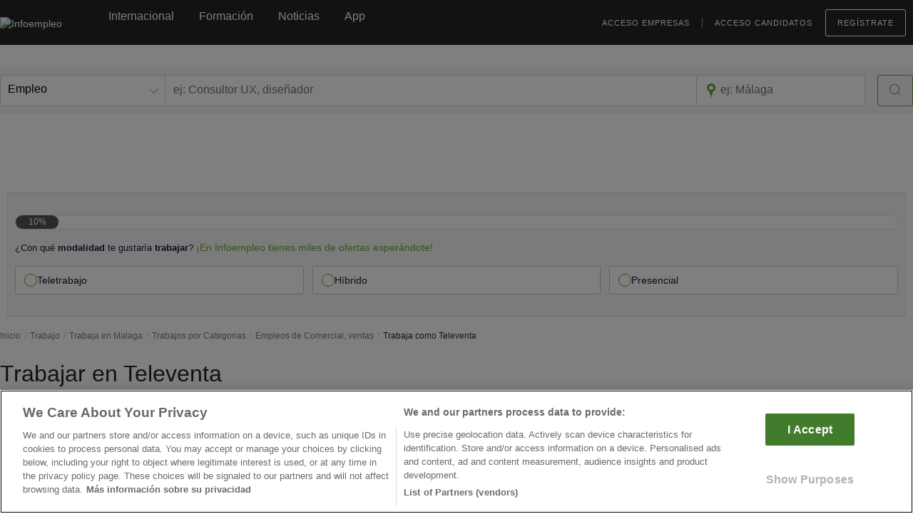

--- FILE ---
content_type: text/html; charset=utf-8
request_url: https://www.google.com/recaptcha/api2/anchor?ar=1&k=6Ldw-eAUAAAAAEcE4CL8jwDDoMjIZyhdc__myIiO&co=aHR0cHM6Ly93d3cuaW5mb2VtcGxlby5jb206NDQz&hl=en&v=PoyoqOPhxBO7pBk68S4YbpHZ&size=invisible&anchor-ms=20000&execute-ms=30000&cb=1bh1kqom7c7n
body_size: 48935
content:
<!DOCTYPE HTML><html dir="ltr" lang="en"><head><meta http-equiv="Content-Type" content="text/html; charset=UTF-8">
<meta http-equiv="X-UA-Compatible" content="IE=edge">
<title>reCAPTCHA</title>
<style type="text/css">
/* cyrillic-ext */
@font-face {
  font-family: 'Roboto';
  font-style: normal;
  font-weight: 400;
  font-stretch: 100%;
  src: url(//fonts.gstatic.com/s/roboto/v48/KFO7CnqEu92Fr1ME7kSn66aGLdTylUAMa3GUBHMdazTgWw.woff2) format('woff2');
  unicode-range: U+0460-052F, U+1C80-1C8A, U+20B4, U+2DE0-2DFF, U+A640-A69F, U+FE2E-FE2F;
}
/* cyrillic */
@font-face {
  font-family: 'Roboto';
  font-style: normal;
  font-weight: 400;
  font-stretch: 100%;
  src: url(//fonts.gstatic.com/s/roboto/v48/KFO7CnqEu92Fr1ME7kSn66aGLdTylUAMa3iUBHMdazTgWw.woff2) format('woff2');
  unicode-range: U+0301, U+0400-045F, U+0490-0491, U+04B0-04B1, U+2116;
}
/* greek-ext */
@font-face {
  font-family: 'Roboto';
  font-style: normal;
  font-weight: 400;
  font-stretch: 100%;
  src: url(//fonts.gstatic.com/s/roboto/v48/KFO7CnqEu92Fr1ME7kSn66aGLdTylUAMa3CUBHMdazTgWw.woff2) format('woff2');
  unicode-range: U+1F00-1FFF;
}
/* greek */
@font-face {
  font-family: 'Roboto';
  font-style: normal;
  font-weight: 400;
  font-stretch: 100%;
  src: url(//fonts.gstatic.com/s/roboto/v48/KFO7CnqEu92Fr1ME7kSn66aGLdTylUAMa3-UBHMdazTgWw.woff2) format('woff2');
  unicode-range: U+0370-0377, U+037A-037F, U+0384-038A, U+038C, U+038E-03A1, U+03A3-03FF;
}
/* math */
@font-face {
  font-family: 'Roboto';
  font-style: normal;
  font-weight: 400;
  font-stretch: 100%;
  src: url(//fonts.gstatic.com/s/roboto/v48/KFO7CnqEu92Fr1ME7kSn66aGLdTylUAMawCUBHMdazTgWw.woff2) format('woff2');
  unicode-range: U+0302-0303, U+0305, U+0307-0308, U+0310, U+0312, U+0315, U+031A, U+0326-0327, U+032C, U+032F-0330, U+0332-0333, U+0338, U+033A, U+0346, U+034D, U+0391-03A1, U+03A3-03A9, U+03B1-03C9, U+03D1, U+03D5-03D6, U+03F0-03F1, U+03F4-03F5, U+2016-2017, U+2034-2038, U+203C, U+2040, U+2043, U+2047, U+2050, U+2057, U+205F, U+2070-2071, U+2074-208E, U+2090-209C, U+20D0-20DC, U+20E1, U+20E5-20EF, U+2100-2112, U+2114-2115, U+2117-2121, U+2123-214F, U+2190, U+2192, U+2194-21AE, U+21B0-21E5, U+21F1-21F2, U+21F4-2211, U+2213-2214, U+2216-22FF, U+2308-230B, U+2310, U+2319, U+231C-2321, U+2336-237A, U+237C, U+2395, U+239B-23B7, U+23D0, U+23DC-23E1, U+2474-2475, U+25AF, U+25B3, U+25B7, U+25BD, U+25C1, U+25CA, U+25CC, U+25FB, U+266D-266F, U+27C0-27FF, U+2900-2AFF, U+2B0E-2B11, U+2B30-2B4C, U+2BFE, U+3030, U+FF5B, U+FF5D, U+1D400-1D7FF, U+1EE00-1EEFF;
}
/* symbols */
@font-face {
  font-family: 'Roboto';
  font-style: normal;
  font-weight: 400;
  font-stretch: 100%;
  src: url(//fonts.gstatic.com/s/roboto/v48/KFO7CnqEu92Fr1ME7kSn66aGLdTylUAMaxKUBHMdazTgWw.woff2) format('woff2');
  unicode-range: U+0001-000C, U+000E-001F, U+007F-009F, U+20DD-20E0, U+20E2-20E4, U+2150-218F, U+2190, U+2192, U+2194-2199, U+21AF, U+21E6-21F0, U+21F3, U+2218-2219, U+2299, U+22C4-22C6, U+2300-243F, U+2440-244A, U+2460-24FF, U+25A0-27BF, U+2800-28FF, U+2921-2922, U+2981, U+29BF, U+29EB, U+2B00-2BFF, U+4DC0-4DFF, U+FFF9-FFFB, U+10140-1018E, U+10190-1019C, U+101A0, U+101D0-101FD, U+102E0-102FB, U+10E60-10E7E, U+1D2C0-1D2D3, U+1D2E0-1D37F, U+1F000-1F0FF, U+1F100-1F1AD, U+1F1E6-1F1FF, U+1F30D-1F30F, U+1F315, U+1F31C, U+1F31E, U+1F320-1F32C, U+1F336, U+1F378, U+1F37D, U+1F382, U+1F393-1F39F, U+1F3A7-1F3A8, U+1F3AC-1F3AF, U+1F3C2, U+1F3C4-1F3C6, U+1F3CA-1F3CE, U+1F3D4-1F3E0, U+1F3ED, U+1F3F1-1F3F3, U+1F3F5-1F3F7, U+1F408, U+1F415, U+1F41F, U+1F426, U+1F43F, U+1F441-1F442, U+1F444, U+1F446-1F449, U+1F44C-1F44E, U+1F453, U+1F46A, U+1F47D, U+1F4A3, U+1F4B0, U+1F4B3, U+1F4B9, U+1F4BB, U+1F4BF, U+1F4C8-1F4CB, U+1F4D6, U+1F4DA, U+1F4DF, U+1F4E3-1F4E6, U+1F4EA-1F4ED, U+1F4F7, U+1F4F9-1F4FB, U+1F4FD-1F4FE, U+1F503, U+1F507-1F50B, U+1F50D, U+1F512-1F513, U+1F53E-1F54A, U+1F54F-1F5FA, U+1F610, U+1F650-1F67F, U+1F687, U+1F68D, U+1F691, U+1F694, U+1F698, U+1F6AD, U+1F6B2, U+1F6B9-1F6BA, U+1F6BC, U+1F6C6-1F6CF, U+1F6D3-1F6D7, U+1F6E0-1F6EA, U+1F6F0-1F6F3, U+1F6F7-1F6FC, U+1F700-1F7FF, U+1F800-1F80B, U+1F810-1F847, U+1F850-1F859, U+1F860-1F887, U+1F890-1F8AD, U+1F8B0-1F8BB, U+1F8C0-1F8C1, U+1F900-1F90B, U+1F93B, U+1F946, U+1F984, U+1F996, U+1F9E9, U+1FA00-1FA6F, U+1FA70-1FA7C, U+1FA80-1FA89, U+1FA8F-1FAC6, U+1FACE-1FADC, U+1FADF-1FAE9, U+1FAF0-1FAF8, U+1FB00-1FBFF;
}
/* vietnamese */
@font-face {
  font-family: 'Roboto';
  font-style: normal;
  font-weight: 400;
  font-stretch: 100%;
  src: url(//fonts.gstatic.com/s/roboto/v48/KFO7CnqEu92Fr1ME7kSn66aGLdTylUAMa3OUBHMdazTgWw.woff2) format('woff2');
  unicode-range: U+0102-0103, U+0110-0111, U+0128-0129, U+0168-0169, U+01A0-01A1, U+01AF-01B0, U+0300-0301, U+0303-0304, U+0308-0309, U+0323, U+0329, U+1EA0-1EF9, U+20AB;
}
/* latin-ext */
@font-face {
  font-family: 'Roboto';
  font-style: normal;
  font-weight: 400;
  font-stretch: 100%;
  src: url(//fonts.gstatic.com/s/roboto/v48/KFO7CnqEu92Fr1ME7kSn66aGLdTylUAMa3KUBHMdazTgWw.woff2) format('woff2');
  unicode-range: U+0100-02BA, U+02BD-02C5, U+02C7-02CC, U+02CE-02D7, U+02DD-02FF, U+0304, U+0308, U+0329, U+1D00-1DBF, U+1E00-1E9F, U+1EF2-1EFF, U+2020, U+20A0-20AB, U+20AD-20C0, U+2113, U+2C60-2C7F, U+A720-A7FF;
}
/* latin */
@font-face {
  font-family: 'Roboto';
  font-style: normal;
  font-weight: 400;
  font-stretch: 100%;
  src: url(//fonts.gstatic.com/s/roboto/v48/KFO7CnqEu92Fr1ME7kSn66aGLdTylUAMa3yUBHMdazQ.woff2) format('woff2');
  unicode-range: U+0000-00FF, U+0131, U+0152-0153, U+02BB-02BC, U+02C6, U+02DA, U+02DC, U+0304, U+0308, U+0329, U+2000-206F, U+20AC, U+2122, U+2191, U+2193, U+2212, U+2215, U+FEFF, U+FFFD;
}
/* cyrillic-ext */
@font-face {
  font-family: 'Roboto';
  font-style: normal;
  font-weight: 500;
  font-stretch: 100%;
  src: url(//fonts.gstatic.com/s/roboto/v48/KFO7CnqEu92Fr1ME7kSn66aGLdTylUAMa3GUBHMdazTgWw.woff2) format('woff2');
  unicode-range: U+0460-052F, U+1C80-1C8A, U+20B4, U+2DE0-2DFF, U+A640-A69F, U+FE2E-FE2F;
}
/* cyrillic */
@font-face {
  font-family: 'Roboto';
  font-style: normal;
  font-weight: 500;
  font-stretch: 100%;
  src: url(//fonts.gstatic.com/s/roboto/v48/KFO7CnqEu92Fr1ME7kSn66aGLdTylUAMa3iUBHMdazTgWw.woff2) format('woff2');
  unicode-range: U+0301, U+0400-045F, U+0490-0491, U+04B0-04B1, U+2116;
}
/* greek-ext */
@font-face {
  font-family: 'Roboto';
  font-style: normal;
  font-weight: 500;
  font-stretch: 100%;
  src: url(//fonts.gstatic.com/s/roboto/v48/KFO7CnqEu92Fr1ME7kSn66aGLdTylUAMa3CUBHMdazTgWw.woff2) format('woff2');
  unicode-range: U+1F00-1FFF;
}
/* greek */
@font-face {
  font-family: 'Roboto';
  font-style: normal;
  font-weight: 500;
  font-stretch: 100%;
  src: url(//fonts.gstatic.com/s/roboto/v48/KFO7CnqEu92Fr1ME7kSn66aGLdTylUAMa3-UBHMdazTgWw.woff2) format('woff2');
  unicode-range: U+0370-0377, U+037A-037F, U+0384-038A, U+038C, U+038E-03A1, U+03A3-03FF;
}
/* math */
@font-face {
  font-family: 'Roboto';
  font-style: normal;
  font-weight: 500;
  font-stretch: 100%;
  src: url(//fonts.gstatic.com/s/roboto/v48/KFO7CnqEu92Fr1ME7kSn66aGLdTylUAMawCUBHMdazTgWw.woff2) format('woff2');
  unicode-range: U+0302-0303, U+0305, U+0307-0308, U+0310, U+0312, U+0315, U+031A, U+0326-0327, U+032C, U+032F-0330, U+0332-0333, U+0338, U+033A, U+0346, U+034D, U+0391-03A1, U+03A3-03A9, U+03B1-03C9, U+03D1, U+03D5-03D6, U+03F0-03F1, U+03F4-03F5, U+2016-2017, U+2034-2038, U+203C, U+2040, U+2043, U+2047, U+2050, U+2057, U+205F, U+2070-2071, U+2074-208E, U+2090-209C, U+20D0-20DC, U+20E1, U+20E5-20EF, U+2100-2112, U+2114-2115, U+2117-2121, U+2123-214F, U+2190, U+2192, U+2194-21AE, U+21B0-21E5, U+21F1-21F2, U+21F4-2211, U+2213-2214, U+2216-22FF, U+2308-230B, U+2310, U+2319, U+231C-2321, U+2336-237A, U+237C, U+2395, U+239B-23B7, U+23D0, U+23DC-23E1, U+2474-2475, U+25AF, U+25B3, U+25B7, U+25BD, U+25C1, U+25CA, U+25CC, U+25FB, U+266D-266F, U+27C0-27FF, U+2900-2AFF, U+2B0E-2B11, U+2B30-2B4C, U+2BFE, U+3030, U+FF5B, U+FF5D, U+1D400-1D7FF, U+1EE00-1EEFF;
}
/* symbols */
@font-face {
  font-family: 'Roboto';
  font-style: normal;
  font-weight: 500;
  font-stretch: 100%;
  src: url(//fonts.gstatic.com/s/roboto/v48/KFO7CnqEu92Fr1ME7kSn66aGLdTylUAMaxKUBHMdazTgWw.woff2) format('woff2');
  unicode-range: U+0001-000C, U+000E-001F, U+007F-009F, U+20DD-20E0, U+20E2-20E4, U+2150-218F, U+2190, U+2192, U+2194-2199, U+21AF, U+21E6-21F0, U+21F3, U+2218-2219, U+2299, U+22C4-22C6, U+2300-243F, U+2440-244A, U+2460-24FF, U+25A0-27BF, U+2800-28FF, U+2921-2922, U+2981, U+29BF, U+29EB, U+2B00-2BFF, U+4DC0-4DFF, U+FFF9-FFFB, U+10140-1018E, U+10190-1019C, U+101A0, U+101D0-101FD, U+102E0-102FB, U+10E60-10E7E, U+1D2C0-1D2D3, U+1D2E0-1D37F, U+1F000-1F0FF, U+1F100-1F1AD, U+1F1E6-1F1FF, U+1F30D-1F30F, U+1F315, U+1F31C, U+1F31E, U+1F320-1F32C, U+1F336, U+1F378, U+1F37D, U+1F382, U+1F393-1F39F, U+1F3A7-1F3A8, U+1F3AC-1F3AF, U+1F3C2, U+1F3C4-1F3C6, U+1F3CA-1F3CE, U+1F3D4-1F3E0, U+1F3ED, U+1F3F1-1F3F3, U+1F3F5-1F3F7, U+1F408, U+1F415, U+1F41F, U+1F426, U+1F43F, U+1F441-1F442, U+1F444, U+1F446-1F449, U+1F44C-1F44E, U+1F453, U+1F46A, U+1F47D, U+1F4A3, U+1F4B0, U+1F4B3, U+1F4B9, U+1F4BB, U+1F4BF, U+1F4C8-1F4CB, U+1F4D6, U+1F4DA, U+1F4DF, U+1F4E3-1F4E6, U+1F4EA-1F4ED, U+1F4F7, U+1F4F9-1F4FB, U+1F4FD-1F4FE, U+1F503, U+1F507-1F50B, U+1F50D, U+1F512-1F513, U+1F53E-1F54A, U+1F54F-1F5FA, U+1F610, U+1F650-1F67F, U+1F687, U+1F68D, U+1F691, U+1F694, U+1F698, U+1F6AD, U+1F6B2, U+1F6B9-1F6BA, U+1F6BC, U+1F6C6-1F6CF, U+1F6D3-1F6D7, U+1F6E0-1F6EA, U+1F6F0-1F6F3, U+1F6F7-1F6FC, U+1F700-1F7FF, U+1F800-1F80B, U+1F810-1F847, U+1F850-1F859, U+1F860-1F887, U+1F890-1F8AD, U+1F8B0-1F8BB, U+1F8C0-1F8C1, U+1F900-1F90B, U+1F93B, U+1F946, U+1F984, U+1F996, U+1F9E9, U+1FA00-1FA6F, U+1FA70-1FA7C, U+1FA80-1FA89, U+1FA8F-1FAC6, U+1FACE-1FADC, U+1FADF-1FAE9, U+1FAF0-1FAF8, U+1FB00-1FBFF;
}
/* vietnamese */
@font-face {
  font-family: 'Roboto';
  font-style: normal;
  font-weight: 500;
  font-stretch: 100%;
  src: url(//fonts.gstatic.com/s/roboto/v48/KFO7CnqEu92Fr1ME7kSn66aGLdTylUAMa3OUBHMdazTgWw.woff2) format('woff2');
  unicode-range: U+0102-0103, U+0110-0111, U+0128-0129, U+0168-0169, U+01A0-01A1, U+01AF-01B0, U+0300-0301, U+0303-0304, U+0308-0309, U+0323, U+0329, U+1EA0-1EF9, U+20AB;
}
/* latin-ext */
@font-face {
  font-family: 'Roboto';
  font-style: normal;
  font-weight: 500;
  font-stretch: 100%;
  src: url(//fonts.gstatic.com/s/roboto/v48/KFO7CnqEu92Fr1ME7kSn66aGLdTylUAMa3KUBHMdazTgWw.woff2) format('woff2');
  unicode-range: U+0100-02BA, U+02BD-02C5, U+02C7-02CC, U+02CE-02D7, U+02DD-02FF, U+0304, U+0308, U+0329, U+1D00-1DBF, U+1E00-1E9F, U+1EF2-1EFF, U+2020, U+20A0-20AB, U+20AD-20C0, U+2113, U+2C60-2C7F, U+A720-A7FF;
}
/* latin */
@font-face {
  font-family: 'Roboto';
  font-style: normal;
  font-weight: 500;
  font-stretch: 100%;
  src: url(//fonts.gstatic.com/s/roboto/v48/KFO7CnqEu92Fr1ME7kSn66aGLdTylUAMa3yUBHMdazQ.woff2) format('woff2');
  unicode-range: U+0000-00FF, U+0131, U+0152-0153, U+02BB-02BC, U+02C6, U+02DA, U+02DC, U+0304, U+0308, U+0329, U+2000-206F, U+20AC, U+2122, U+2191, U+2193, U+2212, U+2215, U+FEFF, U+FFFD;
}
/* cyrillic-ext */
@font-face {
  font-family: 'Roboto';
  font-style: normal;
  font-weight: 900;
  font-stretch: 100%;
  src: url(//fonts.gstatic.com/s/roboto/v48/KFO7CnqEu92Fr1ME7kSn66aGLdTylUAMa3GUBHMdazTgWw.woff2) format('woff2');
  unicode-range: U+0460-052F, U+1C80-1C8A, U+20B4, U+2DE0-2DFF, U+A640-A69F, U+FE2E-FE2F;
}
/* cyrillic */
@font-face {
  font-family: 'Roboto';
  font-style: normal;
  font-weight: 900;
  font-stretch: 100%;
  src: url(//fonts.gstatic.com/s/roboto/v48/KFO7CnqEu92Fr1ME7kSn66aGLdTylUAMa3iUBHMdazTgWw.woff2) format('woff2');
  unicode-range: U+0301, U+0400-045F, U+0490-0491, U+04B0-04B1, U+2116;
}
/* greek-ext */
@font-face {
  font-family: 'Roboto';
  font-style: normal;
  font-weight: 900;
  font-stretch: 100%;
  src: url(//fonts.gstatic.com/s/roboto/v48/KFO7CnqEu92Fr1ME7kSn66aGLdTylUAMa3CUBHMdazTgWw.woff2) format('woff2');
  unicode-range: U+1F00-1FFF;
}
/* greek */
@font-face {
  font-family: 'Roboto';
  font-style: normal;
  font-weight: 900;
  font-stretch: 100%;
  src: url(//fonts.gstatic.com/s/roboto/v48/KFO7CnqEu92Fr1ME7kSn66aGLdTylUAMa3-UBHMdazTgWw.woff2) format('woff2');
  unicode-range: U+0370-0377, U+037A-037F, U+0384-038A, U+038C, U+038E-03A1, U+03A3-03FF;
}
/* math */
@font-face {
  font-family: 'Roboto';
  font-style: normal;
  font-weight: 900;
  font-stretch: 100%;
  src: url(//fonts.gstatic.com/s/roboto/v48/KFO7CnqEu92Fr1ME7kSn66aGLdTylUAMawCUBHMdazTgWw.woff2) format('woff2');
  unicode-range: U+0302-0303, U+0305, U+0307-0308, U+0310, U+0312, U+0315, U+031A, U+0326-0327, U+032C, U+032F-0330, U+0332-0333, U+0338, U+033A, U+0346, U+034D, U+0391-03A1, U+03A3-03A9, U+03B1-03C9, U+03D1, U+03D5-03D6, U+03F0-03F1, U+03F4-03F5, U+2016-2017, U+2034-2038, U+203C, U+2040, U+2043, U+2047, U+2050, U+2057, U+205F, U+2070-2071, U+2074-208E, U+2090-209C, U+20D0-20DC, U+20E1, U+20E5-20EF, U+2100-2112, U+2114-2115, U+2117-2121, U+2123-214F, U+2190, U+2192, U+2194-21AE, U+21B0-21E5, U+21F1-21F2, U+21F4-2211, U+2213-2214, U+2216-22FF, U+2308-230B, U+2310, U+2319, U+231C-2321, U+2336-237A, U+237C, U+2395, U+239B-23B7, U+23D0, U+23DC-23E1, U+2474-2475, U+25AF, U+25B3, U+25B7, U+25BD, U+25C1, U+25CA, U+25CC, U+25FB, U+266D-266F, U+27C0-27FF, U+2900-2AFF, U+2B0E-2B11, U+2B30-2B4C, U+2BFE, U+3030, U+FF5B, U+FF5D, U+1D400-1D7FF, U+1EE00-1EEFF;
}
/* symbols */
@font-face {
  font-family: 'Roboto';
  font-style: normal;
  font-weight: 900;
  font-stretch: 100%;
  src: url(//fonts.gstatic.com/s/roboto/v48/KFO7CnqEu92Fr1ME7kSn66aGLdTylUAMaxKUBHMdazTgWw.woff2) format('woff2');
  unicode-range: U+0001-000C, U+000E-001F, U+007F-009F, U+20DD-20E0, U+20E2-20E4, U+2150-218F, U+2190, U+2192, U+2194-2199, U+21AF, U+21E6-21F0, U+21F3, U+2218-2219, U+2299, U+22C4-22C6, U+2300-243F, U+2440-244A, U+2460-24FF, U+25A0-27BF, U+2800-28FF, U+2921-2922, U+2981, U+29BF, U+29EB, U+2B00-2BFF, U+4DC0-4DFF, U+FFF9-FFFB, U+10140-1018E, U+10190-1019C, U+101A0, U+101D0-101FD, U+102E0-102FB, U+10E60-10E7E, U+1D2C0-1D2D3, U+1D2E0-1D37F, U+1F000-1F0FF, U+1F100-1F1AD, U+1F1E6-1F1FF, U+1F30D-1F30F, U+1F315, U+1F31C, U+1F31E, U+1F320-1F32C, U+1F336, U+1F378, U+1F37D, U+1F382, U+1F393-1F39F, U+1F3A7-1F3A8, U+1F3AC-1F3AF, U+1F3C2, U+1F3C4-1F3C6, U+1F3CA-1F3CE, U+1F3D4-1F3E0, U+1F3ED, U+1F3F1-1F3F3, U+1F3F5-1F3F7, U+1F408, U+1F415, U+1F41F, U+1F426, U+1F43F, U+1F441-1F442, U+1F444, U+1F446-1F449, U+1F44C-1F44E, U+1F453, U+1F46A, U+1F47D, U+1F4A3, U+1F4B0, U+1F4B3, U+1F4B9, U+1F4BB, U+1F4BF, U+1F4C8-1F4CB, U+1F4D6, U+1F4DA, U+1F4DF, U+1F4E3-1F4E6, U+1F4EA-1F4ED, U+1F4F7, U+1F4F9-1F4FB, U+1F4FD-1F4FE, U+1F503, U+1F507-1F50B, U+1F50D, U+1F512-1F513, U+1F53E-1F54A, U+1F54F-1F5FA, U+1F610, U+1F650-1F67F, U+1F687, U+1F68D, U+1F691, U+1F694, U+1F698, U+1F6AD, U+1F6B2, U+1F6B9-1F6BA, U+1F6BC, U+1F6C6-1F6CF, U+1F6D3-1F6D7, U+1F6E0-1F6EA, U+1F6F0-1F6F3, U+1F6F7-1F6FC, U+1F700-1F7FF, U+1F800-1F80B, U+1F810-1F847, U+1F850-1F859, U+1F860-1F887, U+1F890-1F8AD, U+1F8B0-1F8BB, U+1F8C0-1F8C1, U+1F900-1F90B, U+1F93B, U+1F946, U+1F984, U+1F996, U+1F9E9, U+1FA00-1FA6F, U+1FA70-1FA7C, U+1FA80-1FA89, U+1FA8F-1FAC6, U+1FACE-1FADC, U+1FADF-1FAE9, U+1FAF0-1FAF8, U+1FB00-1FBFF;
}
/* vietnamese */
@font-face {
  font-family: 'Roboto';
  font-style: normal;
  font-weight: 900;
  font-stretch: 100%;
  src: url(//fonts.gstatic.com/s/roboto/v48/KFO7CnqEu92Fr1ME7kSn66aGLdTylUAMa3OUBHMdazTgWw.woff2) format('woff2');
  unicode-range: U+0102-0103, U+0110-0111, U+0128-0129, U+0168-0169, U+01A0-01A1, U+01AF-01B0, U+0300-0301, U+0303-0304, U+0308-0309, U+0323, U+0329, U+1EA0-1EF9, U+20AB;
}
/* latin-ext */
@font-face {
  font-family: 'Roboto';
  font-style: normal;
  font-weight: 900;
  font-stretch: 100%;
  src: url(//fonts.gstatic.com/s/roboto/v48/KFO7CnqEu92Fr1ME7kSn66aGLdTylUAMa3KUBHMdazTgWw.woff2) format('woff2');
  unicode-range: U+0100-02BA, U+02BD-02C5, U+02C7-02CC, U+02CE-02D7, U+02DD-02FF, U+0304, U+0308, U+0329, U+1D00-1DBF, U+1E00-1E9F, U+1EF2-1EFF, U+2020, U+20A0-20AB, U+20AD-20C0, U+2113, U+2C60-2C7F, U+A720-A7FF;
}
/* latin */
@font-face {
  font-family: 'Roboto';
  font-style: normal;
  font-weight: 900;
  font-stretch: 100%;
  src: url(//fonts.gstatic.com/s/roboto/v48/KFO7CnqEu92Fr1ME7kSn66aGLdTylUAMa3yUBHMdazQ.woff2) format('woff2');
  unicode-range: U+0000-00FF, U+0131, U+0152-0153, U+02BB-02BC, U+02C6, U+02DA, U+02DC, U+0304, U+0308, U+0329, U+2000-206F, U+20AC, U+2122, U+2191, U+2193, U+2212, U+2215, U+FEFF, U+FFFD;
}

</style>
<link rel="stylesheet" type="text/css" href="https://www.gstatic.com/recaptcha/releases/PoyoqOPhxBO7pBk68S4YbpHZ/styles__ltr.css">
<script nonce="KvuT-uvXpG6R4FfcGrlqSQ" type="text/javascript">window['__recaptcha_api'] = 'https://www.google.com/recaptcha/api2/';</script>
<script type="text/javascript" src="https://www.gstatic.com/recaptcha/releases/PoyoqOPhxBO7pBk68S4YbpHZ/recaptcha__en.js" nonce="KvuT-uvXpG6R4FfcGrlqSQ">
      
    </script></head>
<body><div id="rc-anchor-alert" class="rc-anchor-alert"></div>
<input type="hidden" id="recaptcha-token" value="[base64]">
<script type="text/javascript" nonce="KvuT-uvXpG6R4FfcGrlqSQ">
      recaptcha.anchor.Main.init("[\x22ainput\x22,[\x22bgdata\x22,\x22\x22,\[base64]/[base64]/MjU1Ong/[base64]/[base64]/[base64]/[base64]/[base64]/[base64]/[base64]/[base64]/[base64]/[base64]/[base64]/[base64]/[base64]/[base64]/[base64]\\u003d\x22,\[base64]\x22,\x22YcK5wow7S8Kpw5ArwqfCoR0VwpVQw4nDgBHDvDshIsOgFMOEbjdzwoMJdsKYHMOfZxp7OErDvQ3DsnDCgx/[base64]/[base64]/DlA4rwqp2w6/ClcKELMKgAsOKLwZuwrtwW8OBKm8Xwr3DjQLDunx3wqpuEQTDisKXB3t/DCzDp8OWwpcGMcKWw5/CjcOvw5zDgxY/[base64]/CkjfCoMOOwoPDggvDhsKrwodWw5pLw70Ow6Y0KSvCiAnDpXcHw4/Cmy5/P8OcwrUCwrp5BsK2w4jCjMOGBsKJwqjDtjbCriTCkiXDiMKjJQMwwrl/ZGwewrDDg14BFiPCncKbH8KtK1HDssO/WcOtXMKwZ0XDshnCmMOjaVoofsOeYcK1wqnDv1jDl3UTwo3DmsOHc8ODw4PCn1fDncOnw7vDoMKnGsOuwqXDjhpVw6RRLcKzw4fDoENybUzDvBtDw4DCkMK4csOMw4LDg8KeJcKAw6R/cMO/[base64]/wr9pWsK8w6VLKBDDlnDDjXLDqVRHwr1dw6k7UcKfw6cPwp5QFgVWw5XCh27DqXMKw49YUjbCncK7Qg0/wpgEbsO+F8OIwpLDscK+V2Y7wrc3wpkoMcOXw4ILLsKUw75RRMOLwohjX8OgwroJPcK3B8ODDMKMLsOQM8O/JwfCp8Kaw5lnwofDpzPDl2vCs8KZwo8qZUw1A3HCpcOmwrjDiTrCisKxSsKPHDYxfMKowrZyPcOBwrQoTMOvwqsfBMOMFMKtw4cUFcKhMcOcwovCr0hew70qdE/DmGPCm8KzwoHDiXIZXXLDl8OqwqsLw7DCucOUw5vDjn/[base64]/CnMOFwr/[base64]/EMO2IsODGcOhwqfChRxww6TCm8KFacKEw5FnV8O1czUPF29zw7lxwoZKZ8K5dgXDnTonEsK4wpnDt8KFw4oxIS/DvcOJYWdhC8KKwpfCnsKnw6DDgMOuwrbDk8O0w5PCoHpsRMKcwpEYWywnw7PDpjjDj8Ohw5HDhMOjQMOiwrLCksKWwqXCqyxPwq8NScOxwod2wohDw7DDj8OTP2PCtH7CmAF9wpwkMcOBwrnDs8KWRcOJw6vDjMKQw4hHODvDrsKXwrHCjsO/SnfDgFNZwqbDrgkiw73CtV3Ck3FiVkNTUMO0PnFZdmfDi1vCnMOawoPCmsOeJm/[base64]/DgHtzw4bCjcOzWRrCmMK2b8KFw610ZMOgwqRbwpZBwpPCo8Ogwoo1YA3DnMODE2obwozDrBpOJMO1PC7DrW9kTmLDtMK/a3LDrcOrw59NwofCjMKpBsODJQfDsMOOAnJTHn8vWsOWElgPw7RQHcOVwq7Dlgw/J2TCqVrDvEtVCMKzwrtzJnopakLCu8OowqtNGsKSZcKnODQWw6Buwp/[base64]/DmTxZMsK0NnbDpsK1bAQjRsOzZnVvw5zCjE00w7BnBH3ChMK0woXDscOlw47Do8O/[base64]/CkxbDqRsawq9jIMODw4VqCMOAccOqIMOVwpJxDD/Dk8Kxw5d0GsOdwoFMwo/CpDtyw4TDuBZIZmRSDwXCr8Kmw6h4woXDp8OTw6cgw4jDr0hww7QNTMK6fsOzZcKJwpfCk8KcAjvCi1wywpcxwqBLw4Iew5hbPsOBw47DlQciCMKxJmHDscKXG37DtRlteFbDkHPDm1rDkMK/woN7w7ZgMBLDrwYVwqTCo8K5w6JrQ8OqYxfDmDfDqsOXw7o0fcOkw4l2bsOOwqvDpsKgw7/Co8KswoBXwpQ3WsOVwpU+wr7CiyAYEcOIw4vCsCFlwofCpsObFipPw6F5wpvCpMKtwoghMsKtwro/wq/DrMOSEcKdF8OrwowcDgDCo8OTw7F+BTvCkW/CowEww5vCsGYVworCkcODOsKGKTkQw5nDkcKDHhTDucKse03DtWfDljTDphsgfcO7O8KXGcOdw4lfwqo0wrzDosKEworCtDfCjMONwrcZw4jDpmLDmlNEOhYhODHCkcKbwok/B8O4wqZdwoUhwrkvc8KSw4TCmsOpTjJYI8OIw4tAw5HCjC1NMMOrGkzCkcOiasKVf8OZw7cRw41OfMOtPsK+TMO2w4DDicOzw47CjsOweA7CrcOvwpcOw4/DjFlxwpBewp/DnxckwrnCh3gkwqfDv8K+ai8GJsOyw41EOQ7DtRPDlMOawqZmworDpWrDlsKJwoM6IlZUwpIVw43DmMKVfsKQw5fDrMK8w4thwoTCp8OawrQ0EMKOwroXw6fDkQUFPQsbwpXDtHQ7w5jCocKSAsOjwp5MJsOuUsOZw48WwrTDvMK/wqfClCHCljXDjyvCgRfCm8OdCm3DocOow7NXSWnDnj/CnW7DoQ3DrTpYwpTCnsKceQM+wqF9w6bDi8Kdw4g/AcKoDMK3woBAwqlAdMKCw7nCjsOMw5ZweMOWQ0nCiXXDksOFaGjCr29eHcOfwpAZw6LChcKOGCLCqD48C8KlN8O+Ix0/wroPE8OJNcOkQsOOwoZVwrssXsOtw4paeQgow5NWQcKqwogXw7djw7vDtRxmGMOBwp0qwpEaw4/Cq8Kqwr/CssOzMMKfUDVhwrBNP8Klw77DqQ3CkMKpwq/CpMK8LgbDhx7Cr8KRSsODLVIZKkQMw5DDn8KKw4AEwopXw7VKw4lOeGVfXk8/wrXDoUl4PsONworCtsK9ZwPDpMK0WWQBwo5ldcO7wrDDgcKnw6J9RU01wpJvWcOpFRPDrMODwo8mw7rDl8OHPcKWKsO7UcOMCMKYw7zDncOfw73DminCpsKUEsORwrZ9G1PDrF3Ch8OGw6/Ci8K/w7DCs0LCiMO2wqUJTMKAYcKNDEEfw6h5w50bZV0WC8OSAATDuSrCjsKtSBPDkzbDlX8kGMOzwqrCjcO0w41Mw6kew5VqWcOTUMKWF8K/wo4yJ8KXwrM5Ci/DgcKTa8KLwqvCs8OeGMOSI2fCjnxWw6JESD/Cog4TI8OTwp/Dhj7Dih9mcsOERD7DjyLDh8KuNsOcworDrnsTMsORJcK5wpoGwrbDqlbDmEY/[base64]/ClirCnGw/[base64]/w7fDsDhlwqTCq8OgJmYcw6XCrsOXYA7CukIswpxVZcKPL8Ktw4TDqADDgcO3w7nDuMK5wpJPLcKTw5TDqQZqw4zDjMOaWR/CnBA+QCzCiljDqMOCw7VZHAbDmTLDpcODwoI5wqHDk3nCkiUCwpPDuB3ClcOUQHknHEjCpDjDnsKmwoTCrcKxa0/[base64]/CgsK6wogYwo/[base64]/[base64]/JsKcEMOmQ8O0woBgw7V9KD0Ow4HCmlZUwowmw7jClBQXwrPCrcOqwoHCiDtGNAhvdGTCs8O1FxgzwqF5X8Orw4dASsOjL8Kew4jDkCbDucOTw4fChhhrwqrCvx7CnMKZacKww73CoBJiw6NBGsOaw61kJVbCgWV/[base64]/Dv8K9ImHDnXzDn2HCtApDwoDCqC8oRcKUw5wgTcK0His3P2NKJMOAw5XCmcKWw5XDqMKlesOLSGUnCcObbWU4w4jDiMO0wpLDjcO/w5RZwq1xc8OFwqzDo1nDqGBKw5UKw59TwovDoUYmIW53wpx1w4DCtMK8RVAgUcOgw7hnAzV6w7JMw5sSVGQowp/[base64]/woV8wrhSw6/[base64]/[base64]/[base64]/IsO2EsKbCcKTbzs5AMO+N3wqGjHCnXnDmj9kLMOnw7PDpcOww69NCnPDlFQbwo3Dmg/Cv3ZSwoTDpsOZTyPDvWzDs8OlFmnCjVTCjcK/bcOKa8KMwo7DhMKCwq5qwqrCocOrLxTDrAHDnjvCqVY6w6vCngpWRXZNWsO8d8OrwobDj8KMHMKdwqEyCMOcwofDssKww4XDncK4wpPCjj7CmRXCs3lQPVLDrCrCmwjCksO8LsKoIFciLHrDgMOpKX/DhsOHw7rDnsOVBTJxwpfDgA3Do8KOw5tLw6NlJMK/P8KkbsKKIwfDsV/CsMOaN0dtw4tWwqRowrXDikwzcGNsQMOPw58efz/CpcODUsKkJsOMw5tvw6zCryvCjB/DlhXDjsKXfsObJWk4PRxnasKvTMO+BMOOPmobwpLDsn/Dv8OQecKFworDpMOuwrR6QsKHwo3Cuz3CnMKrwq3CrSluwpMaw5jCq8Kmw5bCvn/DkzkMw6zCo8Kcw7oIwoLDvRE9wqXDkVBLO8OzFMOSw4sqw5Vww5DCvsOyIxtkw556w5/Cg0zDtXvDpRbDnUhqw6VUdcK6eW3Dnj0yRCECA8KBwrTCoDxTw4/[base64]/Csk8OL8OawrxPwrV7worDpcK0wpHCpsOCE8O/ZxbDusOdw4nCmUNAw6oaFcO0w7ABA8OwdX/CqU3CmjRaFMKzRCHDlMKSwrXDvC3DkQXDvsOxXmFYwpzCgS7Chw7CgBBIMMKkQsOod1zDssOewozDncKlej/CvmMyGcOhCsORwpZewqPCm8OAEMKOw67CtQPDoAPCmEk1TMKHChB1w7fDgA8VasO0wr7DlkzDkT1PwqtSw7pgVRTCsBPCulfDq1TDt0TDpWLCssOawoFOwrV8w57DkWtYwoIEwqDCsG/DuMKtw5zChsKyZsK2wo84VAVbwpzCqsOyw6wfw6nCtMKxPyTDqw/DsmjCp8O1c8Kcw6xAw55hwpR7w6g+w4MPw5jDucK3cMO0wovDgcK7ScK/cMKlKMKQDMO5w5HCuk8aw6Ypwp4owofDkFDCuULDixLDhjTChBjCqyUfUEMTw4bCvBDDmcOyOTEecz7DocK8YX3DpSDDkQ7CkMK9w7HDnsKZBl7DjDcEwqMvw7tKwqpzwqJSc8KAD0QpXlzCvMKvw5FSw7AXI8OCwoJ8w77DpFXCmMKudMKAw6/CvsK1E8O5wqLCvMOJRcOracKIw53Dp8OAwpoew6QVwpzCp047wpzCmifDr8KrwowPw6TCrsO3eXzCisOUES3Dp3vCrsKIFA7Co8Otw43Dkgsdwp5Kw5VZGsKQCF11YSgaw7kgwr7DtwZ+FcOOE8ONUMO2w6bDpcKJBR/DmsOvdMK/KsK0wr8Rw75swrPCt8Ozw416wqjDv8K6wqAAwqPDq3bCmDA5wpsvw5F0w6nDjyxrRcKOw4TDs8OpWFAwS8KRw69pwo7Dmkg6wobDsMOWwpTCosKtwqjDvMK9T8KdwoJFwostwoZdw7fCuz0Vw5XCuxfDsUrDjk9XccOawohDw4dTAMOBwo3DvsK2UTDCuTIvd1/ChMOVLMOlwqHDmQTCungVfsKnw7Jiw7BSGyQgw7fCmMKhYcKacMKQwoYzwpHDh2bDqsKOBDDDpSDCi8O/w6dBOSHDulFGw7kqw6MJaVnDpMO2wq9pAnHDg8K5CijCgVs0w7rDnTrDth/CuTAiwrzDnFHDjBR5EkRTw57Dlg/Cp8KKUSNDZsOXLXvCvcKlw4nDrirCpcKCBWhbw6BVw4R3aQ3DuTTDl8KbwrMVwrPCuUzDu1l+w6DDvx8eTX41woQqwqTDi8OOw7EOw7NbYsOeWkYDLy4BcmvCm8Oww6Ufwqk6w6jDusOiN8KcL8KxAH/Ch3DDqcO8PTU8FlFTw7lTPjrDlMKRAsKIwqbDu0jCucOdwpjCi8KjwpzDuzzCrcOxUnXDi8Kiw7nDtsOhw5XCvcKpGQjCmHbDmcOEw5TCscOqbsKRw5LDm1wXZjMFWcOkU3NlD8OYP8O3Ll15w4HCtsOCasOSR2Y/w4HCg2czw54UIsKQw5nCrTd+wr4iSsK0wqbDusOCw7/DkcKhAMKjQzhzDyzDs8Kvw6QPwrF+Tl8ew7fDqnnCgcKrw5HCrcOzwpvCoMOSwpsodsKDHCvDrVbDlsOzwoVjF8KHAUjDrgfDlMOJwoLDssK+Ux/Cr8KiFD/CgkkPVsOowobDucKDw74fOURNbRDCscKaw59lV8OTCQ7CtMK1Yx/CpMO3w6A7FcKlOcOxX8KuOcOMwrIaworDoAY4wqRFw4XChRdZwrvCiWoBw7nDkXlcEMOCwrhgw5/DtV3CgF0/[base64]/DmcOfV8OmDcOIwrNUw5cyLlrDjcKFwrbCpS8aT1PCusOidcKIw6VMw6XCgXJBDsO2GcKtRWPCpRVdSGDDvnbDkcOWwrMmQMKjccKYw4ddOcKMe8Ogw6LCkFTCtMOzwroFY8K2aS9tecK3w4HCmsOJw6zCsWVLw5xJwpvCrGYgEm8jwpbCr3/DqHsQN2ZfLEp7w6jDvjBFIzRJaMO/[base64]/DucKrGwxIeS7Cs0vCjcKsw67ClsK+w73DrMOBQsKjwofDgAXDu1fDjUw2worDo8O+csKdIsONBmENw6AxwrosKw/DhgQrw7bCijbDhFt6wrPCnj7Do2sHw6jDhFldw4JOwqnCvwnCkDwZw6LCtFxyDlx7UmbDqBp4DMK/SgbCv8OKWcKIwppDEsKxwpPCgMO1w4LCoTjCqFwfOg80Knggw7vDgiBEUVDClnhAwrfCmcO/w6pKAMOdwpnCsGh3DsK+OBvCjz/CuW8pwofCtsKLHzBjw6zDpzLCmsOTEcKdw7hTwr07w7Q/[base64]/wq7DlR08w67CpVXDhsKIK8K9IXDDv8KNw4/Cnw3Dsh4fw7LClDoOUXpewqtTVsOZQsKmw7TCtnHCg2fDqsK/[base64]/LMK4P8OVw73DlWEAfnYvaMKPbsKqKMKDwoDDk8O4w6EBw4huw4DCiycKworCkmfDhHvCgm7CqX45w5/Di8KRGMK0wqJHUTUdw4bChsOGJXzCjU50w5AFw7Vvb8KvWH9zaMK8JDzClThmw60UwonDpcKqaMKbCMKnwr1vw7PChsKDTcKQDsKGYcKvE24EwozDvMKyARzDonHCpsKaBAMtUAU8ITDChcObFsOIw4ZyMsKmw51KP0XCoDnCvSDDnHXDqMOJDx/CuMKVQsKxw6F9GMK2MD3Dq8KoJnlkB8KMHXcxwpBoQsK8YCrDk8OXwqzCszVQdcKOdS47wps1w7/CvMOWEMKuQcOUw6dcwoHDj8KVw7zDln8GGcO5wqVcwozDoHQCw7jDuCLCnMK+woYJwrHDmgbDljxHw7JCTcOpw5rDkU/ClsKOw6/DtcO/w5MpC8KEwq8VD8O/esO4ScKswo3DpTRqw4N9SngbIkg5fzPDvsKZDSTDt8OSTsOyw77CjT7Dh8KqfDMhH8O6bz4RQcOkNSjCkCscMcK3w7nCpsKzdnTDumPCr8OJw5DCksKKWsKnw5TCuCPCgMK9w5tKwrQGKgTDqx8awrd7wrpMAlp+wrbCs8KEDcKAfk3DnkMHw5zDrcOdw7bDpFpKw4/[base64]/CgzPClsOMZW5twqRywppBw7fDgcOBPm8zw7HDocKWwqPDkcKIwqPDisKkWlLDmWI1CMKYw4jCsF8kw60DZzXDtSxrw53CucKwSS/[base64]/[base64]/Cr8Okwotcw4o5DcOBwpsLFsKRwobDrMK/wqnDqV/ChMK+w5lMw7Z6w5x0IcOGwo1RwrvCrEFLCkDDlsOmw7QaYwM/w5PDjjjCusKfwoQyw5DCu2jDgh1TFhbDtwvDln4LNV3ClgrCqcKEwprCoMOVw7ssaMObWMOZw6DDuArCsVfCqj3DgCXDpFnDscORw7diw4hHw6pvJAXCo8ODwpHDmsO0w6DCmFLDocKTwqgSM3Uswpwnwpg/[base64]/Dq8OWw4/[base64]/w447ccOhwq/[base64]/CrsO6djFKw5Msw6zCq0HCrGLCn2waw6ZPZEzCjcK/w6fDscKQZMKvwqDCoCPCjGBgYAXCgksqbk8kwp/CmMODC8K7w7QJw6zCjGLCiMOiEkLDqMKSwoDCg2YUw5hewojCnWzDjcOqwrcJwr8qLQHDljLCjsKZw7Y4w53CmcKDwoPCqsKFFw4/wpnDgDxKJW7CucKKHcOlNMKZwrpUZsOgJMKVwoJQGExZOCdnwqbDgi7CumYsCcOkTk3DqsKRYGTCvcK+c8OIw6NmDm/CuAxuUBvDhj4xw5Etw4TDi1VRw5MwO8OsSGohDMO5w40OwrZhbRFXNsOHw6AvWsKRfcKKd8OcIi3DvMOBwr50wrbDtsOxw6jDtMOOU33DqsKVHsKnDMKwAmTChjjDs8O+w7/CuMO+w5l+woLDpsOZw5rCv8OvQCd7F8Kww5xnw4vCnll9eGPDgBcJRMK/w7DDtsOZw7FpWcKfIcOxT8KAw4DCijBWI8O+w4HDqEXDt8OKWzoMwrPDqjIJOcO1YG7CucK8w6MVw51NwqPDqjRhw43DvcOHw5TDvVRswr3CisO9C3wGwqnCksKMd8KawpYKWFZ3woUPwrHDm2ocwobChC0AYBfDnRbCrS/Dq8KKAMOUwrk4ZCbCkUHDtQHCiEDDtFo6wrJ6wqBSw6/CogvDvALCncOwSXXCikTDl8K3EMKCPxxHFmXDnU4xwoXCuMKHw6fCkcOCwr3Dqz3CiU3DjW/Dhw/DgsKVUcKCwr8AwotNekl0wrfCqkFDw6UsHgZfw41zIMK2EQvCgm1AwrwsOsK+MsOzwoMfw6HDkcO5VMO2M8O8Ontkw63Dg8OedHEeAMK8woFnw7jCvQDDtCLDp8KEwpVNcQFJOik3w4wFw4R5w5sUwqF0HTk/AmTCn1kcwoRiwpBbw7/CiMKEwrDDvzXClsKDFj7DnjXDlcKMw5tLwokVWBDCrcKTISh6YkNmKR7Di0drw7LDlMKHOMOddcK1QiMnw60OwqfDnMO4wrRzEcOJwrF8dcOEw5EUwpY4IDRnw6HCjsO1w63CsMKLVsOKw70RwqPDpcO2wrZBwoMtwqnDpUkUXh/[base64]/[base64]/f8Kfc8KMYAggJXNuw6bDosKBSG7DngYKFyvCunFDQsKjAMKWw4ZsQ3hlw5Ylw6PCqyXCgMKVwoVWS0fDqMKsXC3Cgy4Aw7EmCHpGMDlTwozDj8OCw6XCpsKWw7vDh3fCsXBvP8OQwrNqQcKRH03ClWF2wp/ClMK5wp/[base64]/DksKuw7MVesKdwr/[base64]/CpsOMwpc2Siszw4Atw79wwoLCs1rDh3IhO8OhZDlLwqjCgRTCmcOqK8KHNcO0H8Kew5rCiMKNw55WNDltw6/CscO0w7TDv8KAw4IWTsKoScO3w4Fwwq/Dj1/ChMKNwpzCj13DrmNiMgnDksKvw5ASwpTDhEbClcOnasKJFMKbwrvDhMOLw6VWwrbClDXCsMKQw57CgGnCkcO5dsOUF8OpMiDCqsKDT8KWE0RtwoBtw5DDn1XDlMO4w65/wr0LAl50w6DDr8OPw6DDk8OSwoTDkcKYw5wowoZQH8KdT8OFw5bCucK5w7jDscKnwokDwqDDnChWO3ASW8K5w58BwpPCgTbDp1nDvsOQwrvDgSzCiMO/wop+w7TDlkHDuh0mwqMOHsKILMOHd0rCt8KmwrkweMKDfxAjTsKtwppwwonCrn3DqcO+w5FgLnYNw4s7VUBjw45xQMOaDGzDpcKtRWDCvMKrCsK9EDbCoifCgcOiw7bCkcK6MDtTw6xuwohmL3p0A8OsKMKbwpXCq8OyF0HDssORw68zwqc/wpUHw4LDrcOcRcOSw5XCnHTChUnDisKAH8KNYGsrw6/DqMKcwq3Cig1iw5HCpsKow6IGFMOqPsO2IcOcdDJ1TsOmwp/CpVJmSsOaV3kacyrDiUrDssK0CFlGw4/DhkpcwpJmFC3DnGZAwofDvBzCk1o8aGZgw6rCtWN3W8O5w6Mmw4nDvDsfwr7CnkpNMsOuTsKfAMKsN8OddR/Dsy9Aw5zCvRHDqhBGZMK7w5QPwrfDg8OfXsORC3TDvsOrcsOlDsKlw6PCtsKlHzhGXsOXw6fCvHjCpFwNwq0xSsOgwojCpMOoQxMBcsOrw5fDvmshW8Kuw7vDu0bDt8O/wo5se3hcw6DDuFnCicOgw5oOwovDvcKawrfDgFVfe3PCpcKRNcKkwqXCrMK9wpZow5HCs8OtO1/DtsKWVTzCssKSbRzCjwbCjMOYcTDCqjnDgcOTw4h7OcOKQ8K+M8KkLRfDssOYZ8K7AMOnbcOiwrHDr8O4e0hBw6fCosKZEUzClsOVPsO+IsO1w6lJwo14NcKiw4nDqcOISsO1EyHCvFfCvcOLwpclwp0Yw7FPw4DDsnDDi3TDhx/CkS/[base64]/[base64]/DqA9/[base64]/Dgn5JNB5ww7DDpkzCrxxRK1wCIsKTU8KkRS7Dn8ONGkkKYRXDi0XDmsOdw4IrwrbDscK7wrQjw5Vpw73CnSDDlMKMCXjDnUfCuEdAw4/[base64]/CkQXDh8OZJMOaYsOpBkpowo9EwockwrbDvBRdRVYmwrhHAcKbB3ouwo/CuWoCJz3CkMOQMMOFwrsYwqvCosKvLsKGw73DhcKXbAfDpMKNY8OJw7rDsG1Vwpw1w4zDqMK0Z1Mqwp7DrSM9w5zDhEDDnUMpUm/Cq8Kgw6rCvRlLw5XCnMK5AEZhw7zDk3EwwqLCoghaw6fCv8OTW8K1w4kRw7UlQ8KoGwvDs8O/HMOQYnfCoWZsEGBdZFLDhmRLM1HDsMOhI1xmw5hrw70lKlQ+OsOTwrDCgGPCucO4ehrDusKAEFkuw49Gwp5if8K2TcODw6w9wo7CtsO5w7ggwqZNwpQQGzjDtH3CtsKULxV0w7rCtR/CgsKGw4w5BcOnw7HCmnAAe8KcK3fCqcOEUMOQw4knw7how6JXw4MBHcOYQSEywrJrw4DCssOARmp2w6HCnGo+IMKSw4fDjMO/wqoJUUHCr8KGdsKpNxPDiBbDlWfDs8KyPTPDpi7ClkvDncK6woXDjEU3Vyk1cwBYfMKhfsOtw4LCtmLCh3sPw73DikRGEwXDhyLDksKCwqDDnkZDZMO9wqAnw71BwprCusKYwqoTaMORAw5nwqgkw7/DkcKGdRJxPiRAw5ZAwqUuwq7CvkXCr8K4wo4pHMK+wojCuE/[base64]/DsgIKCR/[base64]/DlsK0wqpBRn5qwrPDhADCvydZwr/[base64]/Ds8K9d8OHwpVUS8OZw4nCisKqVh3Ch8KewoF/w7TCoMO0ZF4yF8KQw5vDvMKhwpowLVtNCTBhwofCsMK2woDDksKNTMOgCcObwp7Dm8OVd21NwpBUw6Vic1Rbw7fChGHCkhlqV8Ogw5xqEUg0wpTClcKzIVnDnUUNRz1MUsKYMsKUw6HDqsOpw6QCI8OIwrDCiMOqwogqNWYZW8KTw6FsWsKgIz3CvXvDgl8ZUcOWwp/DgVw3MWEawonDuUICwprCmXc/RkEaIMO1BCofw43CoWbCgMKDccKgwpnCsX5PwoFhfCoreiXDuMOkw4kFw63Ck8OgBAhAasKLNDPCmU3CrMKSX2oNNDbDkMK5LiV2cmRRw70cw4rDjDvDl8KGGcO/[base64]/[base64]/[base64]/w4xeVT3CmcOyfEXDpMK4WVzCmsKCwrZAIHRAbzoFDQjCjMOxwrzCgUjCr8OcEsOPwrpkwp4pS8KPwopRwrjCo8KsPMKHw4VLwolsYMKeP8Oww7oLEsKYOcOfw4hIwpUHTSwwekh7KsKowqPCiCXCgScWN0nDgcKCwprDrMOlwpzDt8KsCX4/w58RGcKCC0fDh8K8w6RMw4HCosOgD8OOwq3CpFM3woDCg8OWw492IA9LworDvsK8Yh5wQWTCj8OHwqHDjFJRKsKowr3DicOcwq/Cp8KuNQPDqUzDvsOENsOyw7s/LGUCfALDvkV+wrnDpFBlNsODw4/CnsOMfnofwqYiw5rCpgHCojIvwqk7eMOEBjV3w67DlH7CnUBgQ33DgE8rUMOxF8OzwrbChhEOwoMpYsOHw4/CkMOgP8Oow6PDvcO9w7Bew5waR8K3w7zDgcKDAwFaZcOkXcOEFsOVwoNcZ1pOwpEiw7c2LisfFwTCpEFtH8KvN3kfcFI5w4NcOMOLw63Cn8OGIQYAw4wXL8KPAMOUwo99e0bChVIyO8KbXS/CscO4DsORw4p9L8Ktw47DiCxDw6g7wqw/dMOKIybCvMOoIcKmwpfDucOGwowqZ0LDg2PCqwp2w4EFw7DDlsKkbUnDlcORHXPDmsOxYMKudjPCsDg4w5pbwpvDvycMEcKLOB0/w4YzLsKfw47DhBjCkB/[base64]/[base64]/Cn1vCtsO+F8OIw7rChcOYSGR2HH50LDfDllDDrkPDlSNCw4pSw6srwpNsUwgAMsK/Yyp1w6tATXTCi8K2EmvCosOVQMKqa8OZwpTClMK9w5Eyw6VmwpkPX8O3WcKqw7rDtMO1wrgiBsKkw5BBwrrCh8OmDsOmwqdUwpgeUS02CzxNwq3Co8K1F8KFw7kIw5jDoMKgGsORw7LCvyfChQfDhQ8mwqkbJsO1wo/[base64]/CvMOPRsOOKH1Xw6/ChF3Ctl/[base64]/CkDlow4cKSsK7V8KQZhQ8w4w1ZcK3FX/Ck8K7PQrCgsKRA8OMCGfChhstKj/[base64]/[base64]/[base64]/DhDzCqD7DknJ5dXZYDsKzRgnClgvDoHDDusOHDcO3L8OswpQ0X1fDssOUw7nDpsKKO8KSwpBsw6TDpVnClVNUF3JewrzCscO+w7vCu8Oewp8Ow5hpTMKhOEHDusKaw586wqTCt0PChEQSw7HDhGBraMK/w5TCiWRQwr83GcKow597CQFQZjRuZcKSY1osaMORwp8saFl4w51+wrLDsMK4QsOzw5bCuDvDpsOGMMKzw7NId8Kvw6YYwpElfMKaO8O3TTzCvmTCiQbCi8K/a8KIwq1becK6w5lATcO+GsOuQzzDo8OJATDCoh/DhMK3eALDnAl7wq0iwqzCisOBOwLDpsKBw4Viw5jCvnPDpiPCsMKlIC87eMKRV8KdwoHDjsKeWsOaVDdiAiAiwonCrnTCo8OcwrbCrsOdXMKlDTnDjzN9wqDClcOSwrXDjcOxQWnDgVkawrjCkcK1w59nYBvClgAQw4xBw6bDqj5eY8O6UE/CqMKfwqhbKFJeTcOOwokXw4vCocOtwpUBwo/Dvw49w4xAFsKvB8OXwrdTwrXDv8KewobDj3BkAVDDlgtSbcOVw5PDjXQBd8OsD8K6wpXCgHp6awXDjsKiXyXCnQ4WI8Oaw5fDq8K7dkjDjmPCnsO9GsOSDSTDksOILMObwrbDlgJSwo7CnsKZf8KsW8KQwrvDpBVffTHDuC/CjQ1Uw4sJw5nCusKBGMKhOcKDwp1kA2tNwoPCgcKIw5/CksOAwoElChpqHMOpNMOtwpttLRZxwo1Ww7nDgMOiw6w2woLDglB6wp7ChWsXw6HDlcOiK1/[base64]/[base64]/[base64]/CusKzesO2wqfCocOpcXsww4U9wqPDmsKAcsO2wrx/wojDmsKSwrB8al7DlsKsVcOqGMOWWmF5w4UoKHg7wonChMK9wqZ/G8K+DsKKc8KwwqHDuWjDiD99w5vDvMKow5HDqgfDnmoEw5AmbU7CkgB4bsOSw5Bow4XDmMK9bhMsJ8OKCsOPw4rDpcK+wpnCq8O5dCbDhsKSGcOUw4zDnjrCnsKDORBawpsawp/Dp8KCw4VyPcKURArDk8Okw7HDtEPDuMOMKsOUwq50ASMAN1poZDR3woLDtsKDAkwzw4zClgA6wpxwUMKgw4XCgcKZwpXCskUFfyUBbTZQGFlnw6PDnDkQLMKjw6Qmw7rDjAZ4VsO0CMKjU8KGw7LCt8OZX1JrYQbCnUEJMMO1I0LCgwY3wpzDq8O/[base64]/CrxUFVMOobTkfclI9w60HVXRlBsKyw4tAIV5MUlTDo8KCw7HCgcKWw6p6fEo/wo/CiT3CixvDgMOdwqE4CsOZFHRbw6AEEMKWwqACQ8O5w7UCw6zDpl7CvsOlFsKYf8K3BMKAVcOZXcOawpAeByrDo1LDriAuwp92w4gbJVZ+MMK6OcOFE8OgK8O5aMO+w7TDg2/DpsO9wqsSC8K7L8OOw4Z+LMOKeMKrwpHDmSxLwoYgcijDuMK4ZsOXIsOOwq5Ew7TCmMO4OgNbecKBK8Oee8KJHBF7L8Krw43CjwvDqsOfwrR6TsK0OFBqecOGwojCv8OZTMOnwoUyCMOMw68jfU/DqFfDmsOmwolCQ8Kww4xvEAd9wrs/F8OuLcOjw6xVQcKoNy4xw4zCvcKAwotbw4/DjcKeA1TDuUjCkHIZIcKGwroPwpHCiA4NdkxsEGA+w54AAGMPOMK7GwoEEkLDl8Ova8Kyw4PDocKYw47CjTM6DsOVwq/DlwgZJcKQw7ABS3jCry5CSH1rw4/[base64]/JhcmMRnCsMOCYcKCfjgfwogTbsOlw7ByLMOKBsOxwr5sPH5nwqTDp8OEfB3DncK0w7Vow6fDl8Kww5LDvXnDnsONwqdCFMKWWkDClcOGwpnDkVhdAcOPw4dhwrHCrgAfw5fCuMO0w5bDpcO0wp4Qwp/Dh8OCwrtGXRIVABYnSQPDsD1rNTZZexBWwp4Cw4NDKMOSw4EVMSXDvcOEQcKHwqcDwp8Uw6bCo8OqdihPDGfDlU8BwqXDkAUzw5LDm8ORbMKdJAfCq8OlZl7DkTImYEnDucKVw6sTOMO0woNKw4JSwq19w67DiMKjXMOKwpwrw6B3RMOOBMKkw4/Dp8OtJDFUw4rCol4iVmNAQ8O0QCJ3wrfDgF/CgyNHYMKLfsKdSj/CsWXDuMOXwonCoMO9w6QsAGHCiQNewqo5CisoWsOVRlwzEW3Clhtfa3cGQGRreXIkOkrDlzYJBsKew7xywrfCicObDcKhw7IVw7whLHDCnMKCwqkZJFLCjm80w4bDnMOeNMKLwpFtEMKhwq/DksOUwqPDkTTCksKmw5Zzb0zCnsKRNsOHHsKEfFZRNkARJnDCqsOCw7LDuSvCt8K2woNhBMK+wpV2SMKzTMOYbcOOHn3Cvi/[base64]/DkEnDlcOGAzDDoR8jw5PDiyzDucO5KGlPw7jCo8O6w4QJw7d0BFheXiBRF8K/w6Bow7c7w6nDh3c3w6gfw406wqQXw5fDl8OjK8OSRnlCDMKBwqB9CMKVw7XDvcKKw7RMCsO/wqpQEF4FYsOeRRrCm8OowoU2w6pkw5fCvsOiPsKkM0DDv8Ovw6sqPMO4cRx3IMODbBcGYHF9dsOEZmPCnx7DmTF2DEXCrmkpw6x+wo4pw5zCtsKowqzDvsO6YcKeA1bDn0vDvjMSOsKWeMK7QzM2w4HDpDB+dcKRw49BwroywqlhwqAQw5/[base64]/CiGnCiMKwJ0zDqDXDhgjDqSrCg3BrwrY+G3DCnHjDonYeK8Kqw4vDmMKZSSHDo1c6w5TChsOpwqFyDGvCpsKuS8OTO8O8woo4FU/DqsO1XTvDpMK3NgtASsO7w5TCig/CjMKCw5DCnjzCozcfwpPDtsKIVsOew5rCi8Kmw7vCmQHDlRAnI8OBMUXCj2XDm08rHcK+dS5ewqhSF2hmB8Oew5bCosKiQ8Opw43DsQBHwpkywqXDlR/Dr8O7w5kxw5bDtk/DvRjDjhp0RMOofGbCkBLCjGzCocOwwrsnw5jCj8KVaA3DvmZEw5piCMOHSFDCuBEcGDfDncKEWg9uw7xbwoggwq02w5ZhXMK5V8OEwoQcw5ciMcKjL8OrwrsFwqLDnA9Ew59xwovDs8OnwqLCnBU4w73Ct8O/e8K/w5PCpsOWw6ALSTdvL8OVTMORcg4KwqlCDMO2wqfDlBI2IhjCmcKnwrZkNcKgZEbDqsKVT1l0wrcpw7DDgEzCk2FADknDk8KEMsKYwrk4ck5cSg4GT8Kpw6dJHsOUKsODZxBDw6rDhcOVw7U1BmzDrSLCn8KEazRvesOtDwvCqibCtXdoEmM/wq3DtMKCwq3CniTCpMK1woI0AcOlw6PCjBrCv8KQacKkw6wYG8K9wojDsE3CvDrCqcKow7TCqwHDscK8YcOjw6fChU0nG8KSwrFhd8KGcA5sX8KQw5EpwppuwrzDk10mw4jDmVBreH8pBsO1HCQwSVvDsAMIDCJ8EXRNWmHDvRTDlwfCmBbClsK2NQTDpj/[base64]/[base64]/w6zDj8K0ecKPwoHDtcOSw40Dw5cow5LCm0wnw4lDw4FWe8KLwrrDncOjOMKowrHCjBHCn8KGwpTCmsKTQnXCssOYwpkrw4dKw5M4w54Bw5DCtlXClcKqw4zDj8K/w6LDuMOGw41PwoHDkwXDtC4cw5fDjSfCmMKMJgpcECPDpF3CqFxcA3ttw7/ChcKqwqfDs8OaDMOBPmcZw4glwoZtw7vDvcKew5ZuF8OkM1o6NMOOw7Mww6oEYwRqw4IIV8ORw4YWwr7CucK0w7M1wpzDnMO0asOQLsKARsKmw4vDsMOVwro2RBIbRlcYCsOHw4/[base64]\\u003d\\u003d\x22],null,[\x22conf\x22,null,\x226Ldw-eAUAAAAAEcE4CL8jwDDoMjIZyhdc__myIiO\x22,0,null,null,null,0,[21,125,63,73,95,87,41,43,42,83,102,105,109,121],[1017145,710],0,null,null,null,null,0,null,0,null,700,1,null,0,\[base64]/76lBhmnigkZhAoZnOKMAhmv8xEZ\x22,0,0,null,null,1,null,0,1,null,null,null,0],\x22https://www.infoempleo.com:443\x22,null,[3,1,1],null,null,null,1,3600,[\x22https://www.google.com/intl/en/policies/privacy/\x22,\x22https://www.google.com/intl/en/policies/terms/\x22],\x22YpjURyhqDbNY7MdxSF9bqY9B3P2LE92xaRwepLTJkKM\\u003d\x22,1,0,null,1,1769036560138,0,0,[241],null,[185,222],\x22RC-XIb_RuKsSPx2eA\x22,null,null,null,null,null,\x220dAFcWeA6HjgLNlmBXlo_yBpiIbPi6ZTiMGYFF2q6DT9N7STqrohb1wFxxB8u_UztHezniZ8-fTz7hKLF98uZP2Vn9kKFwajuINA\x22,1769119359865]");
    </script></body></html>